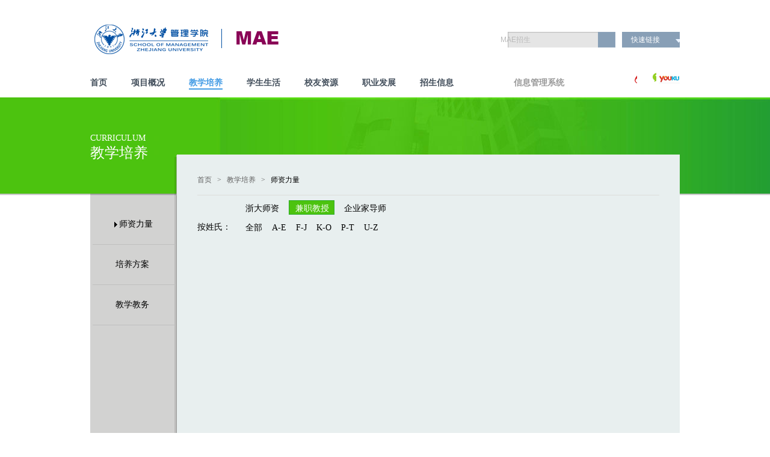

--- FILE ---
content_type: text/html; charset=utf-8
request_url: http://mba.zju.edu.cn:81/mae/courses/10/2/0/0/0/0
body_size: 2635
content:
<!DOCTYPE html PUBLIC "-//W3C//DTD XHTML 1.0 Transitional//EN" "http://www.w3.org/TR/xhtml1/DTD/xhtml1-transitional.dtd">
<html xmlns="http://www.w3.org/1999/xhtml">
<head>
    <meta http-equiv="Content-Type" content="text/html; charset=utf-8" />
    <meta name="keywords" content="浙江大学MBA教育中心 浙大MBA 浙江MBA MAE项目" />
    <meta name="description" content="浙江大学MBA项目始终坚持“求是”校训，以把握时代脉搏，培养具有高度社会责任感和职业素养的管理精英为己任，为中国经济建设与发展培养具有国际化视野、系统的管理理念、创新创业精神和卓越领导力的中高级管理人才。" />
    <title>师资力量_浙江大学MAE项目</title>
    <link rel="shortcut icon" href="/resource/image/favicon.ico" />
    <link type="text/css" href="/resource/mba/css/common.css" rel="stylesheet"/>
    <link type="text/css" href="/resource/mba/css/index.css" rel="stylesheet"/>
    <link id="artDialog-skin" href="/resource/gmscm/js/skins/default.css" rel="stylesheet" />
    <script type="text/javascript" src="/resource/cncenter/js/kj.js"></script>
    <script type="text/javascript" src="/resource/mba/js/jquery.min.js"></script>
    <script type="text/javascript" src="/resource/mba/js/slide.js"></script>
    <!--[if IE 6]>
    <style type="text/css">
        .clearfix { zoom:1; }
    </style>
    <![endif]-->
    <!--[if IE 6]>
    <script type="text/javascript" src="/resource/mba/js/DD_belatedPNG.js"></script>
    <script>
        DD_belatedPNG.fix('*');
    </script>
    <![endif]-->
    
    <script type="text/javascript">
        $(function(){
            $("div.QLink ul li").click(function()
            {
                if($('.QLinkBox').css('display')=='block')
                {
                    $(this).removeClass("QLinksele");
                    $(".QLinkBox").slideUp(300);
                }
                else
                {
                    $(this).addClass("QLinksele");
                    $(".QLinkBox").slideDown(300);
                }
            });
            $(".QLink").mouseleave(function()
            {
                $("div.QLink ul li").removeClass("QLinksele");
                $(".QLinkBox").slideUp(300);
            });
            
            $(function(){
                $("a.weixin").mouseover(function(){
                    $(".wxImg").show();
                })
                $("a.weixin").mouseout(function(){
                    $(".wxImg").hide();
                })
            });
        });
    </script>
</head>
<body>
<div class="header">
    <div class="headerTop clear">
        <div class="logo fl"><a href="/mba"><img src="/resource/mba/images/MAElogo.gif" alt="浙江大学MAE项目"></a></div>
        <div class="FastDiv fr">
            <div class="topSearch fl">
            <form style="z-index:1;" method="get" action="/mae/search">
            	<input type="text" class="SearchText" style="color:#BBBBBB" value="MAE招生" onblur="if(this.value==''){this.value='MAE招生';$(this).css({color:'#BBBBBB'})}" onfocus="if(this.value=='MAE招生'){this.value='';$(this).css({color:'#000'})}" name="keyword" />
            	<span><input type="submit" class="search" value=" "></span>
            </form>
            </div>
            <div class="QLink">
                <ul>
                    <li>快速链接</li>
                </ul>
                <div class="QLinkBox ythide">
                    <div class="ColorFont clear">
                        <a href="/mba" class="cor01">MBA</a>
                        <a href="http://mba.zju.edu.cn/mba/iteminfo/gep" class="cor06" target="_blank">GEP</a>
                        <!--<a href="/glbm" class="cor07" target="_blank">GLBM</a>	-->
                        <a href="/gmscm" class="cor08" target="_blank">GMSCM</a>
                        <!--<a href="/mba/iteminfo/mgim" class="cor09">MGIM</a>	-->
                        <a href="/mpacc" class="cor03" target="_blank">MPAcc</a>
                        <a href="/mpm" class="cor04" target="_blank">MPM</a>
                        <a href="/mae" class="cor05" target="_blank">MAE</a>
                    </div>
                    <div class="SingleFont clear">
                        <a href="/" target="_blank">中心首页</a><span>|</span>
                    	<a href="http://www.som.zju.edu.cn/" target="_blank">管理学院</a><span>|</span>
                    	<a href="/index/login" target="_blank">信息系统</a><span>|</span>
                    	<!--<a href="/encenter" target="_blank">English</a><span>|</span>-->
                    	<a href="/mba/situation/9">网站地图</a>
                    </div>
                    <div class="FastNav_bt"></div>
                </div>
            </div>
        </div>
        <ul class="topMenu fl" style="width:828px">
            <li><a href="/mae">首页</a></li>
            <li ><a href="/mae/situation/1" >项目概况</a></li>
            <li class='active'><a href="/mae/courses/10">教学培养</a></li>
            <li ><a href="/mae/students/6">学生生活</a></li>
            <li><a href="http://www.som.zju.edu.cn/xiaoyou/" target="_blank">校友资源</a></li>
            <li ><a href="/mae/vocation/7">职业发展</a></li>
            <li ><a href="/mae/admissions/3">招生信息</a></li>
			<li style="float:right"><a href="/index/login" target="_blank" style="color:#999999;">信息管理系统</a></li>
        </ul>
        <a href="http://i.youku.com/u/UNDA4ODYxNzgw"  target="_blank" class="youku fr"></a><a href="javascript:;" class="weixin fr" style="z-index:2;_z-index:2;"><img src="/resource/mba/images/weixin.jpg" class="wxImg noImg" /><a href="http://weibo.com/zjumba" class="sina fr" target="_blank"></a>
    </div>
</div><div class="bannerTop01"><div class="titC"><span>CURRICULUM</span><h2>教学培养</h2></div></div>
<div id="wrapper" class="conterBox clear">
 	<div class="bj_top"></div>
    <div class="leftBox fl">
        <div class="leftCon">
            <ul class="meunL">
                 <li class='active'><a href="/mae/courses/10">师资力量</a></li>

                 <li  
                 ><a href="/mae/courses/31">培养方案</a></li>

                 <li  
                 ><a href="/mae/courses/20">教学教务</a></li>

            </ul>
        </div>
    </div>
    <div class="leftCon1"></div>
    <div class="rightBox pd34 fr">
        <div class="rightBox_bj">
            <div class="titTop"><a href="/mae">首页 &ensp;>&ensp;</a> <a href="/mae/courses/10">教学培养 &ensp;>&ensp;</a> <a href="javascript:;" class="active">师资力量</a></div>
                        <div class="teacherClass">
                <a href="/mae/courses/10/1/0/0/0/0" >浙大师资</a>
                <a href="/mae/courses/10/2/0/0/0/0" class="active">兼职教授</a>
                <a href="/mae/courses/10/3/0/0/0/0" >企业家导师</a>
            </div>
                        <div class="teacherClass">
                <span>按姓氏：</span>
                <a href="/mae/courses/10/2/0/0/0/0">全部</a>
                <a href="/mae/courses/10/2/0/1/0/0">A-E</a>
                <a href="/mae/courses/10/2/0/2/0/0">F-J</a>
                <a href="/mae/courses/10/2/0/3/0/0">K-O</a>
                <a href="/mae/courses/10/2/0/4/0/0">P-T</a>
                <a href="/mae/courses/10/2/0/5/0/0">U-Z</a>
            </div>
                        <div class="pd52">
            	            </div>
            <div>
                            </div>
                   </div>
    </div>
    <div class="bj_bt"></div>
</div>
<div id="footer" class="mt128">
    <div class="footerBox">
        <div class="flinks">
            <a href="/mba/situation/1" target="_blank">关于我们</a> | <a href="/oldme" target="_blank">旧版MAE</a> | <a href="javascript:;" >友情链接 </a> | <script src="http://s14.cnzz.com/stat.php?id=4723296&web_id=4723296" language="JavaScript"></script> | <a href="http://www.mbachina.com" target="_blank">战略合作：MBA中国网</a>
        </div>
        <div class="copyright">浙江大学MBA教育中心版权所有 浙IPC备09078981号</div>
    </div>
</div>
</body>
</html>

--- FILE ---
content_type: text/css
request_url: http://mba.zju.edu.cn:81/resource/mba/css/common.css
body_size: 1089
content:
@charset "utf-8";
/* CSS Document */

body, div, dl, dt, dd, ul, ol, li, h1, h2, h3, h4, h5, h6, pre, form, fieldset, input, textarea, p, blockquote, th, td{padding:0;margin:0;}
body{font-size:12px;font-family:'\5FAE\8F6F\96C5\9ED1 ','\65B0\5B8B\4F53','\5B8B\4F53',Verdana;}
table{border-collapse:collapse;border-spacing:0;}
fieldset, img{border:0;}
address, caption, cite, code, dfn, em, th, i, var, s{font-weight:normal;font-style:normal;}
ol, ul{list-style:none;}
caption,th{text-align:left;}
input, label{vertical-align:middle;}
input{border:0;}
h1, h2, h3, h4, h5, h6{font-weight:normal;font-size:100%;}
a{text-decoration:none;color:#666;}
a:hover{text-decoration:underline;}

.fl{float:left;}
.fr{float:right;}

.clear{zoom:1;}
.clear:after{content:'';display:block;clear:both;}
.pd14{padding:14px 35px 14px 20px;display:inline-block;width:710px;}
.pd15{padding:15px 0 420px 16px;display:inline-block;}
.pd42{padding:42px 0 24px 0;display:inline-block;}
.pd52{padding:0 0 80px 52px;display:inline-block;}
.pd49{padding:49px 0 380px 0;display:inline-block;}


--- FILE ---
content_type: text/css
request_url: http://mba.zju.edu.cn:81/resource/mba/css/index.css
body_size: 27390
content:
@charset "utf-8";
/* CSS Document */

.header{height:162px;min-width:980px;}
.headerTop,.bannerBox{width:980px;height:162px;margin:0 auto;}
.headerTop .logo{width:397px;padding:40px 0 0 6px;}
.FastDiv{padding:53px 0 0 0;width:304px;}
.QLink{color:#666;position:relative;right:0;margin-left:10px;_z-index:3;z-index:100;}   /* IE6 */
.QLink ul{float:right;background:#889FB6;}
.QLink ul li{cursor:pointer;width:81px;padding-left:15px;height:26px;line-height:26px;color:#FFF;background:url("../images/icon.png") no-repeat 71px -77px;}
.QLink ul li.QLinksele{background:url("../images/icon.png") no-repeat -399px 0;color:#666;width:86px;height:36px;position:relative;z-index:4;margin-right:-5px;_margin-right:-6px;}
.QLinkBox{position:absolute;top:35px;right:0;_right:-1px;width:408px;height:182px;background:url("../images/FastNav_bj.png") repeat-y 0 0;border-top:1px solid #C2C6C9;display:none;margin-right:-5px;z-index:3;_z-index:5;}
.FastNav_bt{width:408px;height:8px;background:url("../images/FastNav_bt.png") no-repeat;position:absolute;bottom:-8px;_bottom:-16px;}
.ColorFont{padding:8px 0 22px 20px;border-bottom:1px solid #CECECE;width:352px;margin-left:17px;}
.ColorFont a{display:block;float:left;padding:24px 22px 0 0;font-size:18px;font-weight:700;font-family:arial;}
.ColorFont a.cor01{color:#CC0C2F;}
.ColorFont a.cor02{color:#0725BB;}
.ColorFont a.cor03{color:#005C56;}
.ColorFont a.cor04{color:#212121;}
.ColorFont a.cor05{color:#890456;}
.ColorFont a.cor06{color:#580E8B;}
.ColorFont a.cor07{color:#643B1B;}
.ColorFont a.cor08{color:#3A7BC9;}
.ColorFont a.cor09{color:#038112;}
.SingleFont{color:#323E48;width:358px;border-top:1px solid #FFF;margin-left:14px;padding:22px 0 0 18px;}
.SingleFont a{color:#323E48;}
.SingleFont span{padding:0 5px;}
.topSearch{display:inline;position:relative;right:0;}
.SearchText{width:162px;padding-left:6px;height:26px;line-height:26px;background:url("../images/icon.png") repeat-x 0 0;border:none;font-size:12px;color:#DBDBDB;float:left;}
.topSearch span{width:27px;height:24px;border:1px solid #90A5BB;border-left:1px solid #8BA1B7;background:#889FB6;display:inline-block;_margin-left:-3px;}
.topSearch em{width:28px;height:23px;background:url("../images/search_icon.png") no-repeat 0 0px;display:inline-block;}
.topSearch .search{width:14px;height:14px;background:url("../images/icon.png") no-repeat 0 -59px;display:inline-block;margin:5px 0 0 9px;cursor:pointer;}
.topMenu{width:790px;padding-top:38px;display:inline-block;}
.topMenu li{float:left;margin-right:40px;display:inline;}
.topMenu li a{color:#414D5A;font-size:14px;font-weight:700;}
.topMenu li a:hover{color:#449CE5;border-bottom:2px solid #449CE5;text-decoration:none;}
.topMenu .active{border-bottom:2px solid #449CE5;text-decoration:none;}
.topMenu .active a{color:#449CE5;}
.blog{color:#314151;width:65px;height:20px;line-height:20px;background:url("../images/icon.png") no-repeat -480px -373px;display:inline-block;padding-left:25px;margin-top:36px;}
.sina{width:22px;height:20px;background:url("../images/icon.png") no-repeat -478px -436px;display:inline-block;margin-top:28px;}
.weixin{width:24px;height:18px;background:url("../images/icon.png") no-repeat -476px -502px;display:inline-block;margin:30px 2px 0 8px;position:relative;z-index:1;}
.youku{width:35px;height:18px;background:url("../images/youku_biao.gif") no-repeat 0 0;display:inline-block;margin:30px 0 0 2px;}
.noImg{display:none;position:absolute;top:18px;right:-30px;z-index:2;}
.banner{background:url("../images/bannerBJ.jpg") center top no-repeat;min-width:980px;height:301px;}
.bannerBox li{float:left;width:232px;height:163px;margin:46px 17px 0 0;}
.bannerBox .marginNo{margin-right:0;}
.bannerBox li a{}
.bannerBox .img{background:url("../images/img_bj.png") no-repeat 0 0;width:232px;height:163px;display:inline-block;position:relative;z-index:1;}
.bannerBox .img em{width:44px;height:34px;background:url("../images/icon.png") no-repeat -456px -168px;display:inline-block;position:absolute;top:62px;left:94px;cursor:pointer;}
.bannerBox .img i{width:49px;height:49px;background:url("../images/icon.png") no-repeat -478px -436px;display:inline-block;position:absolute;top:-2px;right:-4px;cursor:pointer;}
.bannerBox li span{display:inline-block;line-height:22px;font-size:14px;padding-top:8px;}
.bannerBox li span a{color:#FFF;}
.bannerBox li span a:hover{text-decoration:none;}
#wrapper{width:980px;margin:0 auto;}
.conter_l{width:747px;}
.conter_l .info_item{width:340px;float:left;margin:14px 30px 0 0;display:inline;}
.conter_l .tit{width:340px;border-bottom:1px solid #CCC;padding:16px 0 7px 0;}
.conter_l .tit h2{font-size:16px;color:#000;float:left;display:inline-block;}
.conter_l .more{float:right;line-height:22px;background:url("../images/icon.png") no-repeat 30px -136px;display:inline-block;padding-right:18px;}
.notice{position:relative;cursor:pointer;}
.notice h2{background:url("../images/icon.png") no-repeat 74px -106px;display:inline-block;padding-right:20px;}
#noticeShow2{width:80px;height:148px;background:url("../images/noticeBJ.png") no-repeat 0 0;position:absolute;top:5px;left:72px;display:none;z-index:6}
#noticeShow2 a{display:block;padding:14px 0 0 0;font-size:14px;margin-left:18px;}
#noticeShow2 .all{margin-left:25px;}
.yellow01{color:#EE780F;}
.blue01{color:#619D02;}
.blue02{color:#4A8DCB;}
#noticeShow2 .yellow01:hover{width:36px;background:url("../images/icon.png") no-repeat 0 -156px;display:block;border-bottom:1px solid #EE780F;text-decoration:none;}
#noticeShow2 .blue01:hover{width:36px;background:url("../images/icon.png") no-repeat -80px -156px;display:block;border-bottom:1px solid #619D02;text-decoration:none;}
#noticeShow2 .blue02:hover{width:36px;background:url("../images/icon.png") no-repeat -160px -156px;display:block;border-bottom:1px solid #4A8DCB;text-decoration:none;}
.conter_l .listUl1 li{line-height:18px;padding-top:13px;font-size:14px;}
.conter_l .listUl1 li a{color:#52556A;}
.conter_l .listUl1 li em{font-size:12px;color:#999;}
.conter_l .listUl1 li a:hover{color:#0097CE;}
.conter_l .listDl1{padding:14px 0 0 63px;position:relative;}
.conter_l .listDl1 dt{width:51px;height:53px;margin:4px 12px 0 0;position:absolute;top:14px;left:0;}
.conter_l .listDl1 dt span{width:49px;height:26px;line-height:26px;font-weight:700;font-size:18px;background:#7997B4;color:#FFF;text-align:center;display:block;border:1px solid #819DB8;font-family:arial;}
.conter_l .listDl1 dt .month{width:49px;height:23px;background:#F0F0F0;color:#52556A;font-size:12px;font-weight:400;border:1px solid #D9D9D9;}
.conter_l .listDl1 .month i{font:16px/20px Georgia,Tahoma,Arial;}
.conter_l .listDl1 dd{color:#858484;line-height:20px;}
.conter_l .listDl1 a{color:#000;}
.conter_l .listDl1 a:hover{color:#0097CE;}
.conter_l .listDl2{padding-top:15px;display:inline-block;}
.conter_l .listDl2 dt{width:108px;height:103px;float:left;margin:0 12px 0 0;}
.conter_l .listDl2 dt img{border:1px solid #CCC;}
.conter_l .listDl2 h3{font-size:14px;color:#000;padding-bottom:8px;}
.conter_l .listDl2 dd a{color:#858484;line-height:18px;}
.conter_l .media{width:340px;height:268px;position:relative;}
.conter_l .media ul{display:inline-block;width:340px;height:268px;overflow:hidden;}
.conter_l .media ul li{width:336px;height:230px;float:left;font-family:"Microsoft YaHei";display:none;border:1px solid #B3CCD9;padding:1px;}
.conter_l .media ul li img{display:block;}    /* ie6 3px */
.conter_l .media .bjs{width:340px;height:70px;position:absolute;left:0;bottom:35px;opacity:0.5;filter:alpha(opacity:50);background:#000;}
.conter_l .media ul li span{width:340px;height:70px;position:absolute;left:20px;bottom:25px;color:#FFF;font-size:14px;line-height:24px;}
.conter_l .media ul li em{width:44px;height:34px;background:url("../images/icon.png") no-repeat -456px -168px;display:inline-block;position:absolute;top:100px;left:148px;cursor:pointer;}
.conter_l .media ol{overflow:hidden;position:absolute;top:246px;left:150px;}
.conter_l .media ol li{background:url("../images/icon.png") no-repeat 0 -242px;width:10px;height:10px;margin:0 5px;display:inline-block;float:left;cursor:pointer;}
.conter_l .media .active{background:url("../images/icon.png") no-repeat 0 -218px;display:inline-block;}
.conter_l .mediaInfo h4{font-size:14px;padding:10px 0 22px 0;}
.conter_l .mediaInfo h4 em{display:block;}
.conter_l .mediaInfo_l,.conter_l .mediaInfo_r{width:166px;}
.conter_l .mediaInfo p{color:#858484;line-height:18px;}
.conter_r{width:233px;}
.itemSet{margin:-12px 0 10px 0;}
.itemSet_top{width:233px;height:12px;background:url("../images/itemSetBJ.png") no-repeat 0 0;display:inline-block;}
.itemSet_bt{width:233px;height:12px;background:url("../images/itemSetBJ.png") no-repeat -466px 0;_background:url("../images/itemSetBJ.png") no-repeat -467px 0;display:inline-block;}
.itemSetBox{width:200px;padding:6px 0 36px 33px;height:auto;background:url("../images/itemSetBJ.png") repeat-y -233px 0;display:inline-block;_margin-top:-5px;}
.itemSetBox h2{font-size:16px;color:#000;width:160px;padding-bottom:12px;border-bottom:1px solid #CCC;}
.itemSetBox a{display:inline-block;padding-top:28px;font-size:14px;}
.itemSetBox a em{font-weight:700;}
.itemSetBox .corA{font-family:arial;font-size:18px;font-weight:700;}
.itemSetBox .corA:hover{color:#449CE5;}
.itemSetBox .cor10{color:#C92F50;padding-right:24px;}
.itemSetBox .cor11{color:#5D0E8B;padding-right:30px;}
.itemSetBox .cor12{color:#1226A9;padding-right:30px;}
.itemSetBox .cor13{color:#008656;padding-right:23px;}
.itemSetBox .cor14{color:#890456;padding-right:27px;}
.itemSetBox span a{display:block;padding-top:14px;_padding-top:10px;font-size:12px;}
.conter_r .bannerR img{border:1px solid #CCC;margin-top:15px;}
#footer{width:100%;min-width:980px;height:132px;background:#012136;}
.mt40{margin-top:40px;}
.mt128{margin-top:128px;}
.footerBox{width:980px;background:url("../images/icon.png") 554px -938px no-repeat;display:block;padding:24px 0 0 0;color:#B6B6B6;height:94px;line-height:24px;margin:0 auto;font-size:14px;font-family:'宋体';}
.footerBox a{color:#B6B6B6;font-size:14px;font-family:'宋体';}
.bannerTop01{background:url("../images/ban01.jpg") center top no-repeat;min-width:980px;height:163px;}
.bannerTop02{background:url("../images/ban02.jpg") center top no-repeat;min-width:980px;height:163px;}
.bannerTop03{background:url("../images/ban03.jpg") center top no-repeat;min-width:980px;height:163px;}
.bannerTop04{background:url("../images/ban04.jpg") center top no-repeat;min-width:980px;height:163px;}
.bannerTop05{background:url("../images/ban05.jpg") center top no-repeat;min-width:980px;height:163px;}
.bannerTop06{background:url("../images/ban06.jpg") center top no-repeat;min-width:980px;height:163px;}
.titC{width:980px;margin:0 auto;color:#FFF;padding-top:60px;}
.titC span{font-size:14px;}
.titC h2{font-size:24px;}
.conterBox{position:relative;background:url("../images/bj.png") repeat-y 0 0;}
.bj_top{width:840px;height:68px;background:url("../images/bj_top.png") no-repeat 0 0;display:inline-block;position:absolute;top:-68px;right:0;}
.bj_bt{width:840px;height:88px;background:url("../images/bj_bt.png") no-repeat 0 0;display:inline-block;position:absolute;bottom:-88px;right:0;}
.leftBox{width:140px;}
/*.leftCon{width:132px;padding:0 4px;background:url("../images/leftConBJ.png") no-repeat center bottom #D2D2D1;}*/
.leftCon{width:132px;padding:0 4px;}
.leftCon1{background:url("../images/leftConBJ.png") no-repeat center bottom #D2D2D1;position:absolute;left:0;bottom:0;width:140px;height:350px;}
.leftCon2{background:url("../images/leftConBJ2.png") no-repeat center bottom #D2D2D1;position:absolute;left:0;bottom:0;width:140px;height:350px;}
.leftCon3{background:url("../images/leftConBJ3.png") no-repeat center bottom #D2D2D1;position:absolute;left:0;bottom:0;width:140px;height:390px;}
.leftCon5{background:url("../images/leftConBJ4.png") no-repeat center bottom #D2D2D1;position:absolute;left:0;bottom:0;width:140px;height:1500px;}
.meunL{padding-top:15px;}
.meunL li{width:100px;padding:24px 0 24px 38px;border-bottom:1px solid #BFBFBF;}
.meunL li a{font-size:14px;color:#000;}
.meunL .active{padding-left:18px;width:120px;}
.meunL .active a{background:url("../images/icon.png") no-repeat 0px -370px;display:inline-block;padding-left:26px;}
.meunL li:hover{background:url("../images/icon.png") no-repeat 18px -346px;}
.rightBox{width:840px;min-height:800px;_width:834px;}
.pd34{padding:0 34px 0 38px;width:768px;}
.rightBox_bj2{width:791px;padding:10px 24px;padding:10px 18px 10px 24px;}
.titTop{border-bottom:1px solid #DDDDDB;padding:16px 0;position:absolute;top:-50px;width:768px;}
.titTop a{color:#626262;}
.titTop .active{color:#000;}
.teacherClass{position:relative;padding:12px 0 0 80px;font-size:14px;zoom:1;}
.teacherClass span{position:absolute;left:0;top:12px;}
.teacherClass a{line-height:20px;color:#000;margin-right:12px;}
.teacherClass .active{background:#4CC30F;text-align:center;padding:5px 8px 2px 10px;color:#fff;border:1px solid #2DAC2B;}
.rightBox_bj em{font-style:italic}
.rightBox_bj strong{font-weight:bold}
.rightBox_bj .listDl1{padding-top:80px;float:left;width:358px;}
.rightBox_bj .listDl1 dt{float:left;padding-right:28px;}
.rightBox_bj .listDl1 dt img{border:1px solid #DADADA;}
.rightBox_bj .listDl1 dd{padding-top:10px;font-size:14px;}
.rightBox_bj .listDl1 dd span a{font-size:18px;color:#000;padding-right:11px;}
.theme{font-size:14px;margin-top:16px;}
.theme a{padding-left:29px;}
.rightBox_bj .listDl2{width:768px;padding-bottom:30px;display:inline-block;}
.rightBox_bj .listDl2 dt,.rightBox_bj .listDl4 dt{float:left;padding-right:20px;}
.rightBox_bj .listDl2 dt img,.rightBox_bj .listDl4 dt img{border:1px solid #B7BFBF;}
.rightBox_bj .listDl2 dd{padding-top:8px;color:#626262;}
.rightBox_bj .listDl2 dd em,.rightBox_bj .listDl3 dd em{font-weight:700;font-style:normal}
.rightBox_bj .listDl2 h2 a,.rightBox_bj .listDl4 h2 a{font-size:16px;color:#000001;}
.rightBox_bj .listDl3 dd{padding-top:10px;font-size:14px;color:#626262;}
.rightBox_bj .listDl3 h1{font-size:18px;color:#000001;float:left;display:inline-block;}
.rightBox_bj .listDl3 dt span{width:56px;height:20px;line-height:20px;text-align:center;background:#D3D3D3;color:#FFF;display:inline-block;margin:2px 50px 5px 35px;}
.rightBox_bj .listDl3 .start{font-size:18px;width:86px;height:30px;line-height:30px;text-align:center;background:#318AEB;color:#FFF;display:inline-block;margin:20px 50px 10px;}
.rightBox_bj .listDl4{width:768px;padding-top:20px;display:inline-block;}
.rightBox_bj .listDl4 dd{line-height:24px;color:#626262;}
.imgDetail img{border:1px solid #B5BDBD;margin:30px 0 20px 0;}
.pd14 h1{font-size:24px;text-align:center;}
.pd14 .tit{font-size:14px;text-align:center;padding:14px 0;}
.cncontent{padding-top:10px;line-height:25px;}
.pd15 .share{padding-top:10px;}
.rightBox_l{padding:0 58px;width:144px;}
.rightBox_l dl{padding:16px 0;}
.rightBox_l dt{width:113px;height:166px;background:url("../images/imgBJ.png") no-repeat 0 0;display:inline-block;padding:2px 0 0 2px;margin:-16px 0 14px 0;}
.rightBox_l dd{line-height:25px;}
.rightBox_l dd h2{display:inline-block;font-size:18px;}
.rightBox_l dd span{font-size:14px;}
.rightBox_r{padding:0 0 0 58px;width:400px;border-left:1px solid #D3D8D8;}
.rightBox_r h1{font-size:18px;}
.rightBox_r p{line-height:30px;font-size:14px;}
.rightBoxCon h1{font-size:30px;padding:6px 0 36px 0;}
.boxCon1,.boxCon2,.boxCon3,.boxCon4,.boxCon5{display:inline-block;color:#313131;}
.boxCon1 img,.boxCon1 .mission,.boxCon1 .mission2,.boxCon1 .mission3{float:left;}
.boxCon1 img{padding-left:5px;}
.boxCon1 .mission{background:#456A9C;color:#FFF;width:182px;padding:54px 47px;font-size:14px;border:1px solid #5678A5;}
.boxCon1 .mission h2{font-size:24px;}
.boxCon1 .mission p{line-height:24px;}
.boxCon1 .mission2{background:#456A9C;color:#FFF;width:252px;padding:30px 25px;font-size:14px;border:1px solid #5678A5;line-height:24px;}
.boxCon1 .mission3{background:#F64375;color:#FFF;width:302px;padding:38px 25px 45px;font-size:14px;border:1px solid #F45783;line-height:24px;}
.boxCon2 p,.boxCon3 p{font-size:14px;line-height:24px;padding-top:27px;display:inline-block;}
.boxCon3 p{width:368px;float:left;padding-right:40px;}
.boxCon4 ul{overflow:hidden;padding:50px 0 45px 0;display:inline-block;}
.boxCon4 ul li{float:left;width:184px;height:170px;border-left:1px solid #D3D6D6;margin-left:-1px;}
.boxCon4 ul li h3{font-size:24px;}
.boxCon4 ul li span{font-size:14px;line-height:24px;}
.boxCon4 p{font-size:14px;line-height:24px;display:block;}
.boxCon4 .bian{margin:0 0 0 58px;padding:0 58px 0 52px;width:168px;}
.boxCon5{width:791px;padding:50px 0;}
.boxCon5 img{float:left;width:392px;padding-top:15px;}
.boxCon5 p{float:right;width:350px;font-size:14px;line-height:24px;}
.boxCon6 p{font-size:14px;color:#414D5A;padding:34px 0 42px 0;}
.boxCon6 .itemL{width:467px;padding-left:23px;}
.boxCon6 .itemL h2{font-size:30px;font-weight:700;font-family:arial;}
.boxCon6 .itemL h3{font-size:16px;font-weight:700;padding:5px 0;}
.boxCon6 .itemL span{font-size:14px;line-height:24px;}
.boxCon6 .itemL .cor01{color:#580E8B;}
.boxCon6 .itemL .cor02{color:#3A7BC9;}
.boxCon6 .itemL .cor03{color:#643B1B;}
.boxCon6 .itemL li{padding-bottom:50px;}
.boxCon6 .itemL ul{padding-bottom:152px;}
.boxCon6 .itemR{width:240px;}
.boxCon6 .itemR img{border:1px solid #CBD1D1;margin:20px 0 30px 0;}
.developing{padding-top:52px;}
.developing h2{font-size:24px;color:#414D5A;padding-bottom:52px;}
.developing dl{position:relative;padding:0 35px 50px 340px;zoom:1;}
.developing dl dt{position:absolute;left:0;top:0;width:340px;text-align:center;}
.developing dl dt em{font-size:36px;color:#A3A0A0;}
.developing dl dt strong{font-weight:700;}
.developing dl h4{font-size:18px;}
.developing dl dd{font-size:14px;color:#414D5A;line-height:24px;}
.developing ul li{float:left;width:342px;padding:0 0 55px 38px;}
.developing ul li h3{font-size:20px;color:#F30D4E;}
.developing ul li span,.developing ul p{font-size:14px;line-height:24px;}
.developing ul img{float:left;padding-right:18px;}
.developing .pdX{padding:0 0 25px 38px;}
/**** page**** */

.page{width:755px;display:inline-block;}
.page .prev{width:10px;height:10px;background:url("../images/icon.png") no-repeat 2px -281px;display:inline-block;margin-top:10px;}
.page .next{width:10px;height:10px;background:url("../images/icon.png") no-repeat 2px -313px;display:inline-block;margin-top:10px;}
.pageL a{width:26px;height:27px;line-height:27px;background:#D9DDDD;margin:0 2px;float:left;display:inline;text-align:center;color:#1D1934;}
.pageL .active{background:#3066A0;color:#FFF;}
.pageL a:hover{background:#3066A0;color:#FFF;}
.pageR{color:#A0A0A0;}


/* MBA */
.header2{height:146px;min-width:980px;background:#FFF;}
.headerTop2{width:980px;height:146px;margin:0 auto;}
.headerTop2 .logo{width:288px;padding:40px 0 0 6px;}
.topMenu2{width:790px;padding-top:20px;display:inline-block;}
.topMenu2 li a{color:#414D5A;font-size:14px;font-weight:400;}
.blog2{margin-top:18px;}
#maincontent {background:#000;height:395px;overflow:hidden;position:relative;margin-bottom:10px;}
#maincontent div.pict {cursor: default !important;}
#maincontent div.main {position: static;text-align: center;display: block;cursor: pointer !important}
#maincontent .element {display: none;position: absolute !important;}
#maincontent .left {top :180px;left: 0;cursor: pointer;}
#maincontent .right {top: 180px;right: 0;cursor: pointer;}
#maincontent .main .guardian {display: none;height: 0;}
#maincontent .navi {z-index: 9999999;}
div#maincontent div.main{display:none;}div#maincontent div.element{position:absolute !important;}
#maincontent .ZY{width:1070px;position:relative;margin:0 auto;}

.infoBox_top{width:743px;height:3px;background:url("../images/infoBox_top.jpg") no-repeat 0 0;display:inline-block;font-size:0;line-height:0;}
.infoBox{width:743px;background:url("../images/infoBox_bj.jpg") repeat-y 0 0;display:inline-block;padding:4px 0 32px 0;_padding:4px 0 39px 0;}
.infoBox_bt{width:743px;height:3px;background:url("../images/infoBox_bt.jpg") no-repeat 0 0;display:inline-block;font-size:0;line-height:0;margin-bottom:10px;_margin-bottom:0px;}
.infoBox .info_item{margin:0 10px 0 20px;}

.item_top{width:232px;height:1px;background:url("../images/item_top.jpg") no-repeat 0 0;display:inline-block;font-size:0;line-height:0;}
.item_bj{width:232px;background:url("../images/item_bj.jpg") repeat-y 0 0;display:inline-block;}
.item_bt{width:232px;height:3px;background:url("../images/item_bt.jpg") no-repeat 0 0;display:inline-block;margin-bottom:10px;font-size:0;line-height:0;}
.conter_r .bannerR2 img{border:1px solid #CCC;margin-bottom:10px;display:block;}
.conter_r .item_tit{width:228px;height:37px;line-height:37px;color:#FFF;margin-left:2px;}
.conter_r .item_tit h3{font-size:16px;float:left;padding-left:13px;}
.conter_r .item_tit a{float:right;color:#FFF;padding-right:19px;}
.itemListR1{padding:20px 20px 20px 0px;}
.itemListR1 li{background:url("../images/icon.png") no-repeat 0px -432px;display:block;padding-left:13px;line-height:24px;}
.itemListR1 li a{color:#040403;}
.itemListL1{width:743px;}
.itemListL1 li{float:left;width:368px;}
.item_top2{width:368px;height:3px;background:url("../images/item_top2.jpg") no-repeat 0 0;display:block;font-size:0;line-height:3;_margin-bottom:-3px;border:0;}
.item_bj2{width:368px;background:url("../images/item_bj2.jpg") repeat-y 0 0;/*display:inline-block;*/border:0;}
.item_bt2{width:368px;height:3px;background:url("../images/item_bt2.jpg") no-repeat 0 0;display:block;margin-bottom:10px;_margin-bottom:0px;font-size:0;line-height:0;border:0;}

.itemListL1 dl dd,.itemListR2 dl dd{line-height:20px;}
.conter_l .item_tit2{padding:20px 0;width:356px;display:inline-block;}
.conter_l .item_tit2 h3,.conter_l .item_tit3 h3{font-size:16px;float:left;padding-left:20px;}
.conter_l .item_tit2 h3 em,.conter_l .item_tit3 h3 em{font-size:12px;}
.conter_l .item_tit2 a,.conter_l .item_tit3 a{float:right;padding-right:12px;}
.itemListL1 dl,.itemListR2 dl{padding:0 13px 16px 22px;}
.itemListL1 dl dt,.itemListR2 dl dt{font-size:14px;font-weight:700;}
.itemListL1 dl dd span,.itemListR2 dl dd span{font-weight:700;}
.itemListL1 .fontS14,.itemListR2 .fontS14{font-size:14px;padding:16px 0 12px 0;}
.conter_l .item_tit3{padding:20px 0;width:381px;display:inline-block;}
.conter_l .load{width:738px;padding:14px 0;border:1px solid #DCDCDC;display:inline-block;text-align:center;}
.conter_l .load a{color:#818181;cursor:pointer;text-decoration:none;}
.itemListL1 .video,.itemListR2 .video{position:relative;}
.itemListR2 .video em{width:60px;height:40px;background:url("../images/icon.png") no-repeat -441px -265px;display:inline-block;position:absolute;bottom:12px;left:12px;cursor:pointer;}

/* search VS map */
.mapDiv{width:980px;margin:0 auto;margin-top:-87px;}
.mapDiv .title{width:894px;height:34px;float:left;padding:40px 36px 0 50px;}
.mapDiv .title p{color:#308CEE;}
.mapDiv .title h2{font-size:24px;color:#308CEE;float:left;}
.mapDiv .title .home{height:14px;color:#308CEE;float:right;padding-left:19px;margin-top:8px;background:url("../images/icon.png") no-repeat -487px -562px;display:inline-block;}
.mapDiv .contMap{margin-top:14px;}
.mapDiv .item_Map{width:156px;padding:30px 0 0 88px;float:left;border-left:1px solid #D3D6D6;marging-left:-1px;}
.mapDiv .item_Map dl{height:152px;}
.mapDiv .item_Map dl dt{color:#318AEB;font-size:16px;font-family:"Microsoft YaHei";margin-bottom:20px;}
.mapDiv .item_Map dl dd{line-height:24px;}
.mapDiv .item_Map dl dd a{color:#414D5A;font-size:14px;}
.mapDiv .item_Map a:hover{color:#449CE5;}
.mapDiv .searchTop{padding:8px 0 20px 50px;}
.mapDiv .searchDiv{width:964px;}
.mapDiv .searchDiv div{width:368px;height:28px;line-height:28px;border:1px solid #C0C0C0;background:#EBEBEB;float:left;margin-right:12px;display:inline;}
.mapDiv .searchTop input{float:left;width:355px;height:27px;line-height:27px;padding-left:12px;font-size:14px;border-top:1px solid #D9D9D9;border-left:1px solid #D9D9D9;border-right:1px solid #C0C0C0;border-bottom:1px solid #C0C0C0;}
.mapDiv .searchTop a{width:60px;height:30px;line-height:30px;text-align:center;background:url("../images/icon.png") no-repeat -440px -626px;display:inline-block;margin-right:20px;}
.mapDiv .searchTop .sousuo{width:60px;height:30px;line-height:30px;text-align:center;background:url("../images/icon.png") no-repeat -440px -626px;display:inline-block;margin-right:20px;border:0px;text-align:center;padding-left:0px;}
.mapDiv .searchTop span{font-size:14px;height:30px;line-height:30px;}
.mapDiv .searchMenu{widht:100%;height:46px;padding:0 50px}
.mapDiv .searchMenu ul li{float:left;height:40px;line-height:40px;text-align:center;padding-right:36px;font-size:14px;}
.mapDiv .searchMenu .active a{border-bottom:4px solid #318AEB;height:32px;line-height:32px;display:inline-block;}
.mapDiv .searchMenu .searchResult{float:right;font-size:14px;color:#318AEB;height:46px;line-height:46px;}
.mapDiv .searchCont{padding:20px 50px;overflow:hidden;zoom:1;}
.mapDiv .searchCont dl{padding:0 0 10px 0;}
.mapDiv .searchCont dl dt{line-height:25px;font-size:14px;}
.mapDiv .searchCont dl dt a{color:#318AEB;}
.mapDiv .searchCont dl dt span{color:#737373;font-size:12px;padding-left:25px;}
.mapDiv .searchCont dl dd{line-height:20px;}
.mapDiv .searchCont dl dd a{color:#818181;text-decoration:underline;}
.mapDiv .searchCont .corBlue{color:#318AEB;text-decoration:none;}
.mapDiv .searchCont .colorCCC{color:#737373;}
.mapDiv .searchCont .colorCCC a{font-weight:700;}
.mapDiv .searchCont .page{width:100%;float:left;margin-top:70px;}
.mapDiv .searchCont .page a{display:inline-block;border:1px solid #c7c7cb;background:#f7f8fc;height:21px;line-height:21px;padding:0 8px;font-family:Arial;}
.mapDiv .searchCont .page a:hover{color:#fff;background:#318AEB;text-decoration:none;}
.mapDiv .searchCont .page .current{display:inline-block;border:1px solid #c7c7cb;height:21px;line-height:21px;padding:0 8px;font-family:Arial;color:#fff;background:#318AEB;}
.mapDiv .searchCont .page span{padding-left:24px;}

.map_top{width:980px;height:8px;background:url("../images/map_top.png") no-repeat 0 0;display:inline-block;font-size:0;line-height:0;}
.map_bj{width:980px;background:url("../images/map_bj.png") repeat-y 0 0;display:inline-block;}
.map_bt{width:980px;height:8px;background:url("../images/map_bt.png") no-repeat 0 0;display:inline-block;font-size:0;line-height:0;}

/*分页CSS*/
.paginator{padding:20px 0 10px;text-align:right;font-size:12px;overflow:hidden;}
.paginator li{display:inline;margin:0 1px;*vertical-align:middle;}
.paginator li.current{display:inline-block; margin-right:2px; float:left; width:35px; height:27px; line-height:27px; text-align:center; color:#FFFFFF; background:url(../images/pageBg.png) no-repeat 100% 0;}
.paginator li a{ display:inline-block; margin-right:2px; float:left; width:35px; height:27px; line-height:27px; text-align:center; color:#1d1934; background:url(../images/pageBg.png) no-repeat 0 0;}
.paginator li a:hover{color:#FFF; background:url(../images/pageBg.png) no-repeat 100% 0; text-decoration:none;}

--- FILE ---
content_type: application/javascript
request_url: http://mba.zju.edu.cn:81/resource/mba/js/slide.js
body_size: 10582
content:
var _imgArray = new Array();
$(document).ready(function(){
	
/*scroll*/
	if($("#maincontent").size() > 0){
		var scrollDistance = 400;
	} else{
		var scrollDistance = 0;
	}
	$("#navcontainer").css("width", "100%");
	$("#navcontainer").append($("#siteHeader").clone());
	$("#navcontainer").append($("#siteNavigation").clone());
	
	var IE6browser = (navigator.userAgent.indexOf("MSIE 6")>=0) ? true : false;
	
	if(!IE6browser){
		var _visiflag;
		setInterval(function(){
			if(scrollDistance < ___getPageScroll()[1]){
				if(!_visiflag){
					_visiflag = true;
					$("#navcontainer").show();
				}
			}else{
				if(_visiflag){
					_visiflag = false;
					$("#navcontainer").hide();
				}
			}
		},33);
		
		
		if(scrollDistance < ___getPageScroll()[1]){
			_visiflag = true;
			$("#navcontainer").show();
		}else{
			_visiflag = false;
			$("#navcontainer").hide();
		}
	}
	$(".left,.right").VogueRollOver();
	
	
	var _preNum = 0;
	$("#slide1").find(".slideinner").find("a").mouseover(function(){
		if(_preNum != ($("#slide1").find(".slideinner").find("a").index(this))){
			$("#special_mainimg").find("img").eq(_preNum).fadeOut();
			_preNum = ($("#slide1").find(".slideinner").find("a").index(this));
			$("#special_mainimg").find("img").eq(_preNum).fadeIn();
		}
	})
	
	if($("#maincontent").size()){
		funcmaincontent();
	};
	

	
	
	$(".pict").hover(function(){
		$(this).addClass("jhover");
	},function(){
		$(this).removeClass("jhover");
	})
	.css("cursor","pointer")
	.click(function(){
    //	if($(this).find("a").eq(0).attr("href")){
    //		location.href = $(this).find("a").eq(0).attr("href");
    //	}
		if($(this).find("a").eq(0).attr("href")){
      if($(this).find("a").eq(0).attr("target") == "_blank"){
			  window.open($(this).find("a").eq(0).attr("href"));
      }else{
			  location.href = $(this).find("a").eq(0).attr("href");
      }
		}
		return false;
	})
});






/*--------------
mainFUNCTION
--------------*/
function funcmaincontent(){
	
	$("#maincontent").find(".main").css({
		"position":"absolute"
	});
	for(var i = 0 ; i < $("#maincontent").find(".element").length ;i++){
		if($("#maincontent").find(".element").eq(i).find("img").attr("src")){
			_imgArray.push($("#maincontent").find(".element").eq(i).find("img").attr("src"));
		}
	}
	if(/*@cc_on!@*/false){
		//IE
		setTimeout(startslide,400);
	}else{
		//Non IE
		if(_imgArray.length){
			loopImageLoader(0);
		}else{
			setTimeout(startslide,400);
		}
	}
	
	function loopImageLoader(i){
	  var image1 = new Image();
	  image1.src = _imgArray[i];
	  image1.onload = function(){
		i++;
		if(_imgArray.length != i){
		  loopImageLoader(i);
		}else{
			startslide();
		}
	  }
	}
	
	
	var _maxpage = 0;
	var _currentpage = 0;
	
	function startslide(){
		$("#maincontent").find(".element").css("display","inline-block");
		
		$("#maincontent").find(".right").hide();
		$("#maincontent").find(".left").hide();
		
		$("#maincontent").find(".right").fadeIn(600);
		$("#maincontent").find(".left").fadeIn(600);
		
		$("#maincontent").find(".left,.right").VogueRollOver();
		
/*
		if($("#maincontent").find(".pict").length == 1){
			$("#maincontent").prepend($("#maincontent").find(".pict").clone());
			$("#maincontent").prepend($("#maincontent").find(".pict").clone());
			$("#maincontent").prepend($("#maincontent").find(".pict").clone());
		}else if($("#maincontent").find(".pict").length < 4){
			$("#maincontent").prepend($("#maincontent").find(".pict").clone());
		}
*/

		_maxpage = $("#maincontent").find(".pict").length;
		
		for(var i = 0 ; i < _maxpage ; i++){
			var _pos = Math.round(980*(i-_currentpage)+$(window).width()/2-490);
			var _opa = 0.3;
			if(i == _currentpage)_opa = 1;
			if(_pos > $(window).width()){
				_pos -= _maxpage*980
			}else if(_pos < -980){
				_pos += _maxpage*980
			}
			$("#maincontent").find(".pict").eq(i).css({
				left:_pos,
				opacity:0
			})
			.animate({
				opacity:_opa
			},{
				duration:400 ,
				easing:'linear'
			})
		}
		$("#maincontent").stop().find(".main").removeClass("main");
		$("#maincontent").stop().find(".pict").eq(_currentpage).addClass("main").css({"position":"absolute"});
		
		
		window.onresize = function(){
			for(var i = 0 ; i < _maxpage ; i++){
				var _pos = Math.round(980*(i-_currentpage)+$(window).width()/2-490);
				var _opa = 0.3;
				if(i == _currentpage)_opa = 1;
				if(_pos > $(window).width()){
					_pos -= _maxpage*980
				}
				$("#maincontent").stop().find(".pict").eq(i).css({
					left:_pos,
					opacity:_opa
				})
			}
		}
		$("#maincontent").find(".right").click(nextPage);
		$("#maincontent").find(".left").click(prevPage);
	}

	
	function nextPage(){
		_currentpage++;
		if(_currentpage >  _maxpage-1)_currentpage = 0;
		$("#maincontent").stop().find(".main").removeClass("main");
		$("#maincontent").stop().find(".pict").eq(_currentpage).addClass("main").css({"position":"absolute"});;
		_pict = $("#maincontent").find(".pict");
		for(var i = 0 ; i < _maxpage ; i++){
			var _pos = Math.round(980*(i-_currentpage)+$(window).width()/2-490);
			var _opa = 0.3;
			if(i == _currentpage)_opa = 1;
			if(_pos > $(window).width()){
				_pos -= _maxpage*980
			}else if(_pos < -980*2){
				_pos += _maxpage*980
			}
			_pict.eq(i)
			.stop()
			.css({
				left:_pos+996
			})
			.animate({
				left:_pos,
				opacity:_opa
			},{
				duration:700 ,
				easing:'easeOutQuint'
			})
		}
	}
	
	function prevPage(){
		_currentpage--;
		if(_currentpage< 0)_currentpage = _maxpage -1;
		$("#maincontent").stop().find(".main").removeClass("main");
		$("#maincontent").stop().find(".pict").eq(_currentpage).addClass("main").css({"position":"absolute"});;
		for(var i = 0 ; i < _maxpage ; i++){
			var _pos = Math.round(980*(i-_currentpage)+$(window).width()/2-490);
			var _opa = 0.3;
			if(i == _currentpage)_opa = 1;
			if(_pos < -980){
				_pos += _maxpage*980
			}else if(_pos > $(window).width()+980){
				_pos -= _maxpage*980
			}
			$("#maincontent").find(".pict").eq(i)
			.stop()
			.css({
				left:_pos-996
			})
			.animate({
				left:_pos,
				opacity:_opa
			},{
				duration:700 ,
				easing:'easeOutQuint'
			})
		}
	}
}


/*----------------
ROLLOVER PLUG-IN
----------------*/

(function($){
  $.fn.VogueRollOver = function() {
    var _imgArray = new Array();
    for(var i = 0 ; i < this.length ; i++){
      var _str= this.eq(i).find("img").attr("src");
	  _str = _str.replace("_nouse.gif",".gif");
	  _str = _str.replace("_nouse.jpg",".jpg");
      _str= _str.replace(".gif","_on.gif");
	  _str= _str.replace(".jpg","_on.jpg");
      _imgArray.push(_str);
    }
    loopImageLoader(0);
    function loopImageLoader(i){
if(_imgArray[i]){
      var image1 = new Image();
      image1.src = _imgArray[i];
      image1.onload = function(){
        i++;
        if(_imgArray.length != i){
          loopImageLoader(i);
        }
      }
}
    }
    return this.hover(function(){
      var str = $(this).find("img").attr("src");
      if(str.indexOf("_on")==-1 && str.indexOf("_nouse")==-1){
        str = str.replace(".gif","_on.gif");
		str = str.replace(".jpg","_on.jpg");
        $(this).find("img").attr("src",str);
      }
    },function(){
      var str = $(this).find("img").attr("src");
      str = str.replace("_on.gif",".gif");
	  str = str.replace("_on.jpg",".jpg");
      $(this).find("img").attr("src",str);
    });
  };
})($);
jQuery.easing['jswing'] = jQuery.easing['swing'];

/*-----
EASING
------*/

jQuery.extend( jQuery.easing,{
	def: 'easeOutQuint',
	swing: function (x, t, b, c, d) {
		return jQuery.easing[jQuery.easing.def](x, t, b, c, d);
	},
	easeOutQuint: function (x, t, b, c, d) {
		return c*((t=t/d-1)*t*t*t*t + 1) + b;
	}
});

document.write('<style type="text/css">div#maincontent div.main{display:none;}div#maincontent div.element{position:absolute !important;}</style>')


/**
 / THIRD FUNCTION
 * getPageSize() by quirksmode.com
 *
 * @return Array Return an array with page width, height and window width, height
 */
function ___getPageSize() {
	var xScroll, yScroll;
	if (window.innerHeight && window.scrollMaxY) {	
		xScroll = window.innerWidth + window.scrollMaxX;
		yScroll = window.innerHeight + window.scrollMaxY;
	} else if (document.body.scrollHeight > document.body.offsetHeight){ // all but Explorer Mac
		xScroll = document.body.scrollWidth;
		yScroll = document.body.scrollHeight;
	} else { // Explorer Mac...would also work in Explorer 6 Strict, Mozilla and Safari
		xScroll = document.body.offsetWidth;
		yScroll = document.body.offsetHeight;
	}
	var windowWidth, windowHeight;
	if (self.innerHeight) {	// all except Explorer
		if(document.documentElement.clientWidth){
			windowWidth = document.documentElement.clientWidth; 
		} else {
			windowWidth = self.innerWidth;
		}
		windowHeight = self.innerHeight;
	} else if (document.documentElement && document.documentElement.clientHeight) { // Explorer 6 Strict Mode
		windowWidth = document.documentElement.clientWidth;
		windowHeight = document.documentElement.clientHeight;
	} else if (document.body) { // other Explorers
		windowWidth = document.body.clientWidth;
		windowHeight = document.body.clientHeight;
	}	
	// for small pages with total height less then height of the viewport
	if(yScroll < windowHeight){
		pageHeight = windowHeight;
	} else { 
		pageHeight = yScroll;
	}
	// for small pages with total width less then width of the viewport
	if(xScroll < windowWidth){	
		pageWidth = xScroll;		
	} else {
		pageWidth = windowWidth;
	}
	arrayPageSize = new Array(pageWidth,pageHeight,windowWidth,windowHeight);
	return arrayPageSize;
};
/**
 / THIRD FUNCTION
 * getPageScroll() by quirksmode.com
 *
 * @return Array Return an array with x,y page scroll values.
 */
function ___getPageScroll() {
	var xScroll, yScroll;
	if (self.pageYOffset) {
		yScroll = self.pageYOffset;
		xScroll = self.pageXOffset;
	} else if (document.documentElement && document.documentElement.scrollTop) {	 // Explorer 6 Strict
		yScroll = document.documentElement.scrollTop;
		xScroll = document.documentElement.scrollLeft;
	} else if (document.body) {// all other Explorers
		yScroll = document.body.scrollTop;
		xScroll = document.body.scrollLeft;	
	}
	arrayPageScroll = new Array(xScroll,yScroll);
	return arrayPageScroll;
};

--- FILE ---
content_type: application/javascript
request_url: http://mba.zju.edu.cn:81/resource/cncenter/js/kj.js
body_size: 723
content:
$(function(){
                $("div.QLink ul li").click(function()
                {
                    if($('.QLinkBox').css('display')=='block')
                    {
                        $(this).removeClass("QLinksele");
                        $(".QLinkBox").slideUp(300);
                    }
                    else
                    {
                        $(this).addClass("QLinksele");
                        $(".QLinkBox").slideDown(300);
                    }
                });
                $(".QLink").mouseleave(function()
                {
                    $("div.QLink ul li").removeClass("QLinksele");
                    $(".QLinkBox").slideUp(300);
                });
            });
